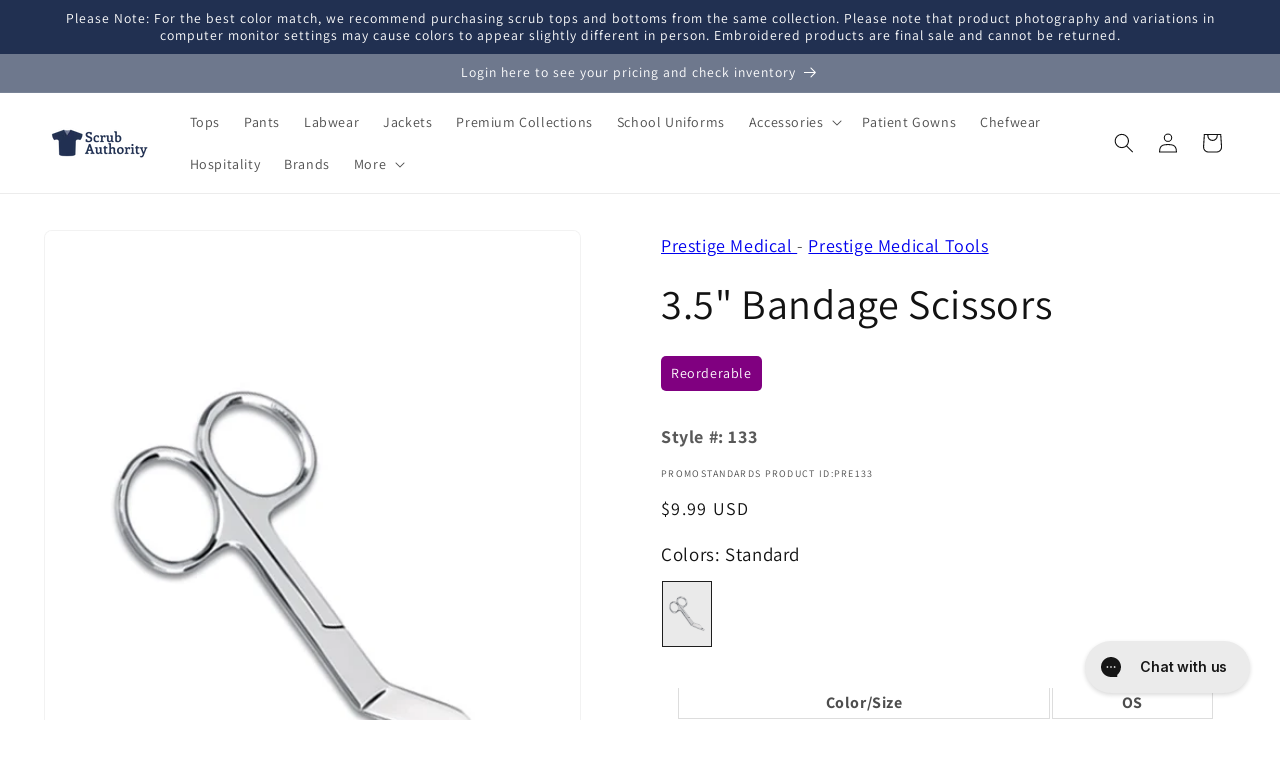

--- FILE ---
content_type: text/css
request_url: https://scrubauthority.com/cdn/shop/t/42/assets/catalog-status.css?v=39038370368157617031758821890
body_size: -667
content:
.catalog-status-badge {
  background-color: purple;
  color: white;
  padding: 5px 10px;
  border-radius: 5px;
  font-size: 14px;
  display: inline-block;
  margin-top: 10px;
}

--- FILE ---
content_type: text/javascript
request_url: https://scrubauthority.com/cdn/shop/t/42/assets/variant-grid.js?v=97864550491626950241758821962
body_size: -167
content:
class VariantGrid extends HTMLElement{constructor(){super(),this.form=this.querySelector("form"),this.variants=this.querySelectorAll("input.variant-grid-qty"),this.form.addEventListener("submit",this.onSubmitHandler.bind(this)),this.cart=document.querySelector("cart-notification")||document.querySelector("cart-drawer")}clearQuantities(){var quantities=this.querySelectorAll(".variant-grid-qty");quantities.forEach(qty=>{qty.value=0})}onSubmitHandler(evt){evt.preventDefault();let formData={items:Array.from(this.variants).filter(v=>v.value>0).map(v=>new Object({id:parseInt(v.name),quantity:parseInt(v.value)}))};this.cart&&(formData.sections=this.cart.getSectionsToRender().map(section=>section.id),formData.sections_url=window.location.pathname),fetch(window.Shopify.routes.root+"cart/add.js",{method:"POST",headers:{"Content-Type":"application/json"},body:JSON.stringify(formData)}).then(response=>response.json()).then(response=>{if(response.status)console.log(response.status);else if(!this.cart){window.location=window.routes.cart_url;return}this.error=!1,response.items[0].sections=response.sections,this.cart.renderContents(response.items[0])}).catch(error=>{console.error("Error:",error)}).finally(()=>{this.cart&&this.cart.classList.contains("is-empty")&&this.cart.classList.remove("is-empty"),this.clearQuantities()})}}customElements.define("variant-grid",VariantGrid);
//# sourceMappingURL=/cdn/shop/t/42/assets/variant-grid.js.map?v=97864550491626950241758821962
